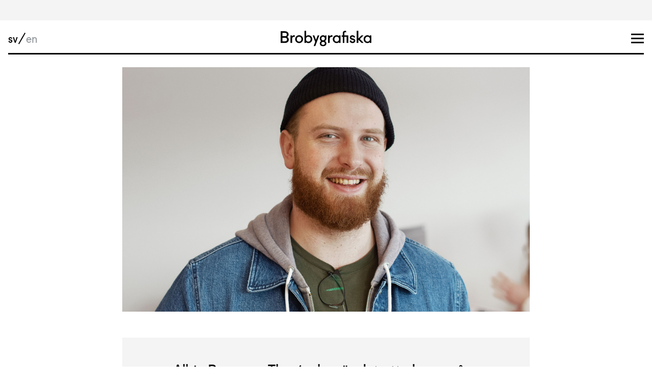

--- FILE ---
content_type: text/html; charset=UTF-8
request_url: https://brobygrafiska.se/albin-brunasso-thoren-hur-ar-det-att-plugga-pa-brobygrafiska/
body_size: 9852
content:
<!doctype html>
<html lang="sv">
<head>
    <meta charset="UTF-8">
    
    <meta name="description" content="">
    <meta name="viewport" content="width=device-width, initial-scale=1.0, user-scalable=yes">
    <meta property="og:locale" content="sv_SE">
    <meta property="og:type" content="website">
    <meta property="og:title" content="Albin Brunasso Thorén, hur är det att plugga på Brobygrafiska?">
                <meta property="og:description" content="">
            <meta property="og:url" content="https://brobygrafiska.se/albin-brunasso-thoren-hur-ar-det-att-plugga-pa-brobygrafiska/">
    <meta property="og:site_name" content="Brobygrafiska">
    <meta property="og:image" content="https://brobygrafiska.se/wp-content/uploads/2019/02/DSC_0677.jpg">
<!-- Meta Pixel Code -->
<script>
!function(f,b,e,v,n,t,s)
{if(f.fbq)return;n=f.fbq=function(){n.callMethod?
n.callMethod.apply(n,arguments):n.queue.push(arguments)};
if(!f._fbq)f._fbq=n;n.push=n;n.loaded=!0;n.version='2.0';
n.queue=[];t=b.createElement(e);t.async=!0;
t.src=v;s=b.getElementsByTagName(e)[0];
s.parentNode.insertBefore(t,s)}(window, document,'script',
'https://connect.facebook.net/en_US/fbevents.js');
fbq('init', '1488524611816920');
fbq('track', 'PageView');
</script>
<noscript><img height="1" width="1" style="display:none"
src="https://www.facebook.com/tr?id=1488524611816920&ev=PageView&noscript=1"
/></noscript>
<!-- End Meta Pixel Code -->

    <link rel="alternate" hreflang="sv" href="https://brobygrafiska.se/albin-brunasso-thoren-hur-ar-det-att-plugga-pa-brobygrafiska/" />
<link rel="alternate" hreflang="x-default" href="https://brobygrafiska.se/albin-brunasso-thoren-hur-ar-det-att-plugga-pa-brobygrafiska/" />

		<!-- All in One SEO 4.8.4.1 - aioseo.com -->
		<title>Albin Brunasso Thorén, hur är det att plugga på Brobygrafiska? - Brobygrafiska</title>
	<meta name="description" content="Utbildning: Förpackningsdesigner År: 1 Bor i: Karlstad Varför valde du att studera på Brobygrafiska? Jag har hört mycket bra om Brobygrafiska så det kändes som ett självklart val när jag ville utveckla mig grafiskt. Hur är det att plugga här? Det är otroligt kul! Lärarna är otroligt kunniga och hjälpsamma, samt att miljön" />
	<meta name="robots" content="max-image-preview:large" />
	<meta name="author" content="Peter Bared"/>
	<meta name="google-site-verification" content="LeoSClsSocQ6tqHGY7j_9Gate5qbxNTr0O7QRmk45Uo" />
	<link rel="canonical" href="https://brobygrafiska.se/albin-brunasso-thoren-hur-ar-det-att-plugga-pa-brobygrafiska/" />
	<meta name="generator" content="All in One SEO (AIOSEO) 4.8.4.1" />
		<meta property="og:locale" content="sv_SE" />
		<meta property="og:site_name" content="Brobygrafiska - Utbildning inom design" />
		<meta property="og:type" content="article" />
		<meta property="og:title" content="Albin Brunasso Thorén, hur är det att plugga på Brobygrafiska? - Brobygrafiska" />
		<meta property="og:description" content="Utbildning: Förpackningsdesigner År: 1 Bor i: Karlstad Varför valde du att studera på Brobygrafiska? Jag har hört mycket bra om Brobygrafiska så det kändes som ett självklart val när jag ville utveckla mig grafiskt. Hur är det att plugga här? Det är otroligt kul! Lärarna är otroligt kunniga och hjälpsamma, samt att miljön" />
		<meta property="og:url" content="https://brobygrafiska.se/albin-brunasso-thoren-hur-ar-det-att-plugga-pa-brobygrafiska/" />
		<meta property="og:image" content="https://brobygrafiska.se/wp-content/uploads/2019/03/cropped-bg-symbol.png" />
		<meta property="og:image:secure_url" content="https://brobygrafiska.se/wp-content/uploads/2019/03/cropped-bg-symbol.png" />
		<meta property="og:image:width" content="512" />
		<meta property="og:image:height" content="512" />
		<meta property="article:published_time" content="2019-03-09T14:46:40+00:00" />
		<meta property="article:modified_time" content="2019-03-20T18:08:31+00:00" />
		<meta property="article:publisher" content="https://www.facebook.com/brobygrafiska" />
		<meta name="twitter:card" content="summary_large_image" />
		<meta name="twitter:title" content="Albin Brunasso Thorén, hur är det att plugga på Brobygrafiska? - Brobygrafiska" />
		<meta name="twitter:description" content="Utbildning: Förpackningsdesigner År: 1 Bor i: Karlstad Varför valde du att studera på Brobygrafiska? Jag har hört mycket bra om Brobygrafiska så det kändes som ett självklart val när jag ville utveckla mig grafiskt. Hur är det att plugga här? Det är otroligt kul! Lärarna är otroligt kunniga och hjälpsamma, samt att miljön" />
		<meta name="twitter:image" content="https://brobygrafiska.se/wp-content/uploads/2019/03/cropped-bg-symbol.png" />
		<script type="application/ld+json" class="aioseo-schema">
			{"@context":"https:\/\/schema.org","@graph":[{"@type":"BlogPosting","@id":"https:\/\/brobygrafiska.se\/albin-brunasso-thoren-hur-ar-det-att-plugga-pa-brobygrafiska\/#blogposting","name":"Albin Brunasso Thor\u00e9n, hur \u00e4r det att plugga p\u00e5 Brobygrafiska? - Brobygrafiska","headline":"Albin Brunasso Thor\u00e9n, hur \u00e4r det att plugga p\u00e5 Brobygrafiska?","author":{"@id":"https:\/\/brobygrafiska.se\/author\/peter\/#author"},"publisher":{"@id":"https:\/\/brobygrafiska.se\/#organization"},"image":{"@type":"ImageObject","url":"https:\/\/brobygrafiska.se\/wp-content\/uploads\/2019\/03\/cropped-bg-symbol.png","@id":"https:\/\/brobygrafiska.se\/#articleImage","width":512,"height":512},"datePublished":"2019-03-09T14:46:40+02:00","dateModified":"2019-03-20T18:08:31+02:00","inLanguage":"sv-SE","mainEntityOfPage":{"@id":"https:\/\/brobygrafiska.se\/albin-brunasso-thoren-hur-ar-det-att-plugga-pa-brobygrafiska\/#webpage"},"isPartOf":{"@id":"https:\/\/brobygrafiska.se\/albin-brunasso-thoren-hur-ar-det-att-plugga-pa-brobygrafiska\/#webpage"},"articleSection":"Studerande"},{"@type":"BreadcrumbList","@id":"https:\/\/brobygrafiska.se\/albin-brunasso-thoren-hur-ar-det-att-plugga-pa-brobygrafiska\/#breadcrumblist","itemListElement":[{"@type":"ListItem","@id":"https:\/\/brobygrafiska.se#listItem","position":1,"name":"Home","item":"https:\/\/brobygrafiska.se","nextItem":{"@type":"ListItem","@id":"https:\/\/brobygrafiska.se\/category\/studerande\/#listItem","name":"Studerande"}},{"@type":"ListItem","@id":"https:\/\/brobygrafiska.se\/category\/studerande\/#listItem","position":2,"name":"Studerande","item":"https:\/\/brobygrafiska.se\/category\/studerande\/","nextItem":{"@type":"ListItem","@id":"https:\/\/brobygrafiska.se\/albin-brunasso-thoren-hur-ar-det-att-plugga-pa-brobygrafiska\/#listItem","name":"Albin Brunasso Thor\u00e9n, hur \u00e4r det att plugga p\u00e5 Brobygrafiska?"},"previousItem":{"@type":"ListItem","@id":"https:\/\/brobygrafiska.se#listItem","name":"Home"}},{"@type":"ListItem","@id":"https:\/\/brobygrafiska.se\/albin-brunasso-thoren-hur-ar-det-att-plugga-pa-brobygrafiska\/#listItem","position":3,"name":"Albin Brunasso Thor\u00e9n, hur \u00e4r det att plugga p\u00e5 Brobygrafiska?","previousItem":{"@type":"ListItem","@id":"https:\/\/brobygrafiska.se\/category\/studerande\/#listItem","name":"Studerande"}}]},{"@type":"Organization","@id":"https:\/\/brobygrafiska.se\/#organization","name":"Brobygrafiska","description":"Utbildning inom design","url":"https:\/\/brobygrafiska.se\/","telephone":"+4656517901","logo":{"@type":"ImageObject","url":"https:\/\/brobygrafiska.se\/wp-content\/uploads\/2019\/03\/cropped-bg-symbol.png","@id":"https:\/\/brobygrafiska.se\/albin-brunasso-thoren-hur-ar-det-att-plugga-pa-brobygrafiska\/#organizationLogo","width":512,"height":512},"image":{"@id":"https:\/\/brobygrafiska.se\/albin-brunasso-thoren-hur-ar-det-att-plugga-pa-brobygrafiska\/#organizationLogo"},"sameAs":["https:\/\/www.facebook.com\/brobygrafiska","https:\/\/www.instagram.com\/brobygrafiska\/","https:\/\/www.tiktok.com\/@brobygrafiska","https:\/\/www.youtube.com\/@brobygrafiska","https:\/\/www.linkedin.com\/school\/broby-grafiska-utbildning"]},{"@type":"Person","@id":"https:\/\/brobygrafiska.se\/author\/peter\/#author","url":"https:\/\/brobygrafiska.se\/author\/peter\/","name":"Peter Bared","image":{"@type":"ImageObject","@id":"https:\/\/brobygrafiska.se\/albin-brunasso-thoren-hur-ar-det-att-plugga-pa-brobygrafiska\/#authorImage","url":"https:\/\/secure.gravatar.com\/avatar\/4c57455fdb3f7712c96bae935a1bc8c9?s=96&d=mm&r=g","width":96,"height":96,"caption":"Peter Bared"}},{"@type":"WebPage","@id":"https:\/\/brobygrafiska.se\/albin-brunasso-thoren-hur-ar-det-att-plugga-pa-brobygrafiska\/#webpage","url":"https:\/\/brobygrafiska.se\/albin-brunasso-thoren-hur-ar-det-att-plugga-pa-brobygrafiska\/","name":"Albin Brunasso Thor\u00e9n, hur \u00e4r det att plugga p\u00e5 Brobygrafiska? - Brobygrafiska","description":"Utbildning: F\u00f6rpackningsdesigner \u00c5r: 1 Bor i: Karlstad Varf\u00f6r valde du att studera p\u00e5 Brobygrafiska? Jag har h\u00f6rt mycket bra om Brobygrafiska s\u00e5 det k\u00e4ndes som ett sj\u00e4lvklart val n\u00e4r jag ville utveckla mig grafiskt. Hur \u00e4r det att plugga h\u00e4r? Det \u00e4r otroligt kul! L\u00e4rarna \u00e4r otroligt kunniga och hj\u00e4lpsamma, samt att milj\u00f6n","inLanguage":"sv-SE","isPartOf":{"@id":"https:\/\/brobygrafiska.se\/#website"},"breadcrumb":{"@id":"https:\/\/brobygrafiska.se\/albin-brunasso-thoren-hur-ar-det-att-plugga-pa-brobygrafiska\/#breadcrumblist"},"author":{"@id":"https:\/\/brobygrafiska.se\/author\/peter\/#author"},"creator":{"@id":"https:\/\/brobygrafiska.se\/author\/peter\/#author"},"datePublished":"2019-03-09T14:46:40+02:00","dateModified":"2019-03-20T18:08:31+02:00"},{"@type":"WebSite","@id":"https:\/\/brobygrafiska.se\/#website","url":"https:\/\/brobygrafiska.se\/","name":"Brobygrafiska","description":"Utbildning inom design","inLanguage":"sv-SE","publisher":{"@id":"https:\/\/brobygrafiska.se\/#organization"}}]}
		</script>
		<!-- All in One SEO -->

<link rel='dns-prefetch' href='//www.googletagmanager.com' />
		<!-- This site uses the Google Analytics by MonsterInsights plugin v9.8.0 - Using Analytics tracking - https://www.monsterinsights.com/ -->
		<!-- Observera: MonsterInsights är för närvarande inte konfigurerat på denna webbplats. Webbplatsägaren måste autentisera med Google Analytics i MonsterInsights inställningspanel. -->
					<!-- No tracking code set -->
				<!-- / Google Analytics by MonsterInsights -->
		<script type="text/javascript">
/* <![CDATA[ */
window._wpemojiSettings = {"baseUrl":"https:\/\/s.w.org\/images\/core\/emoji\/15.0.3\/72x72\/","ext":".png","svgUrl":"https:\/\/s.w.org\/images\/core\/emoji\/15.0.3\/svg\/","svgExt":".svg","source":{"concatemoji":"https:\/\/brobygrafiska.se\/wp-includes\/js\/wp-emoji-release.min.js?ver=6.6.4"}};
/*! This file is auto-generated */
!function(i,n){var o,s,e;function c(e){try{var t={supportTests:e,timestamp:(new Date).valueOf()};sessionStorage.setItem(o,JSON.stringify(t))}catch(e){}}function p(e,t,n){e.clearRect(0,0,e.canvas.width,e.canvas.height),e.fillText(t,0,0);var t=new Uint32Array(e.getImageData(0,0,e.canvas.width,e.canvas.height).data),r=(e.clearRect(0,0,e.canvas.width,e.canvas.height),e.fillText(n,0,0),new Uint32Array(e.getImageData(0,0,e.canvas.width,e.canvas.height).data));return t.every(function(e,t){return e===r[t]})}function u(e,t,n){switch(t){case"flag":return n(e,"\ud83c\udff3\ufe0f\u200d\u26a7\ufe0f","\ud83c\udff3\ufe0f\u200b\u26a7\ufe0f")?!1:!n(e,"\ud83c\uddfa\ud83c\uddf3","\ud83c\uddfa\u200b\ud83c\uddf3")&&!n(e,"\ud83c\udff4\udb40\udc67\udb40\udc62\udb40\udc65\udb40\udc6e\udb40\udc67\udb40\udc7f","\ud83c\udff4\u200b\udb40\udc67\u200b\udb40\udc62\u200b\udb40\udc65\u200b\udb40\udc6e\u200b\udb40\udc67\u200b\udb40\udc7f");case"emoji":return!n(e,"\ud83d\udc26\u200d\u2b1b","\ud83d\udc26\u200b\u2b1b")}return!1}function f(e,t,n){var r="undefined"!=typeof WorkerGlobalScope&&self instanceof WorkerGlobalScope?new OffscreenCanvas(300,150):i.createElement("canvas"),a=r.getContext("2d",{willReadFrequently:!0}),o=(a.textBaseline="top",a.font="600 32px Arial",{});return e.forEach(function(e){o[e]=t(a,e,n)}),o}function t(e){var t=i.createElement("script");t.src=e,t.defer=!0,i.head.appendChild(t)}"undefined"!=typeof Promise&&(o="wpEmojiSettingsSupports",s=["flag","emoji"],n.supports={everything:!0,everythingExceptFlag:!0},e=new Promise(function(e){i.addEventListener("DOMContentLoaded",e,{once:!0})}),new Promise(function(t){var n=function(){try{var e=JSON.parse(sessionStorage.getItem(o));if("object"==typeof e&&"number"==typeof e.timestamp&&(new Date).valueOf()<e.timestamp+604800&&"object"==typeof e.supportTests)return e.supportTests}catch(e){}return null}();if(!n){if("undefined"!=typeof Worker&&"undefined"!=typeof OffscreenCanvas&&"undefined"!=typeof URL&&URL.createObjectURL&&"undefined"!=typeof Blob)try{var e="postMessage("+f.toString()+"("+[JSON.stringify(s),u.toString(),p.toString()].join(",")+"));",r=new Blob([e],{type:"text/javascript"}),a=new Worker(URL.createObjectURL(r),{name:"wpTestEmojiSupports"});return void(a.onmessage=function(e){c(n=e.data),a.terminate(),t(n)})}catch(e){}c(n=f(s,u,p))}t(n)}).then(function(e){for(var t in e)n.supports[t]=e[t],n.supports.everything=n.supports.everything&&n.supports[t],"flag"!==t&&(n.supports.everythingExceptFlag=n.supports.everythingExceptFlag&&n.supports[t]);n.supports.everythingExceptFlag=n.supports.everythingExceptFlag&&!n.supports.flag,n.DOMReady=!1,n.readyCallback=function(){n.DOMReady=!0}}).then(function(){return e}).then(function(){var e;n.supports.everything||(n.readyCallback(),(e=n.source||{}).concatemoji?t(e.concatemoji):e.wpemoji&&e.twemoji&&(t(e.twemoji),t(e.wpemoji)))}))}((window,document),window._wpemojiSettings);
/* ]]> */
</script>
<link rel='stylesheet' id='formidable-css' href='https://brobygrafiska.se/wp-content/plugins/formidable/css/formidableforms.css?ver=6271139' type='text/css' media='all' />
<style id='wp-emoji-styles-inline-css' type='text/css'>

	img.wp-smiley, img.emoji {
		display: inline !important;
		border: none !important;
		box-shadow: none !important;
		height: 1em !important;
		width: 1em !important;
		margin: 0 0.07em !important;
		vertical-align: -0.1em !important;
		background: none !important;
		padding: 0 !important;
	}
</style>
<link rel='stylesheet' id='wp-block-library-css' href='https://brobygrafiska.se/wp-includes/css/dist/block-library/style.min.css?ver=6.6.4' type='text/css' media='all' />
<style id='classic-theme-styles-inline-css' type='text/css'>
/*! This file is auto-generated */
.wp-block-button__link{color:#fff;background-color:#32373c;border-radius:9999px;box-shadow:none;text-decoration:none;padding:calc(.667em + 2px) calc(1.333em + 2px);font-size:1.125em}.wp-block-file__button{background:#32373c;color:#fff;text-decoration:none}
</style>
<style id='global-styles-inline-css' type='text/css'>
:root{--wp--preset--aspect-ratio--square: 1;--wp--preset--aspect-ratio--4-3: 4/3;--wp--preset--aspect-ratio--3-4: 3/4;--wp--preset--aspect-ratio--3-2: 3/2;--wp--preset--aspect-ratio--2-3: 2/3;--wp--preset--aspect-ratio--16-9: 16/9;--wp--preset--aspect-ratio--9-16: 9/16;--wp--preset--color--black: #000000;--wp--preset--color--cyan-bluish-gray: #abb8c3;--wp--preset--color--white: #ffffff;--wp--preset--color--pale-pink: #f78da7;--wp--preset--color--vivid-red: #cf2e2e;--wp--preset--color--luminous-vivid-orange: #ff6900;--wp--preset--color--luminous-vivid-amber: #fcb900;--wp--preset--color--light-green-cyan: #7bdcb5;--wp--preset--color--vivid-green-cyan: #00d084;--wp--preset--color--pale-cyan-blue: #8ed1fc;--wp--preset--color--vivid-cyan-blue: #0693e3;--wp--preset--color--vivid-purple: #9b51e0;--wp--preset--gradient--vivid-cyan-blue-to-vivid-purple: linear-gradient(135deg,rgba(6,147,227,1) 0%,rgb(155,81,224) 100%);--wp--preset--gradient--light-green-cyan-to-vivid-green-cyan: linear-gradient(135deg,rgb(122,220,180) 0%,rgb(0,208,130) 100%);--wp--preset--gradient--luminous-vivid-amber-to-luminous-vivid-orange: linear-gradient(135deg,rgba(252,185,0,1) 0%,rgba(255,105,0,1) 100%);--wp--preset--gradient--luminous-vivid-orange-to-vivid-red: linear-gradient(135deg,rgba(255,105,0,1) 0%,rgb(207,46,46) 100%);--wp--preset--gradient--very-light-gray-to-cyan-bluish-gray: linear-gradient(135deg,rgb(238,238,238) 0%,rgb(169,184,195) 100%);--wp--preset--gradient--cool-to-warm-spectrum: linear-gradient(135deg,rgb(74,234,220) 0%,rgb(151,120,209) 20%,rgb(207,42,186) 40%,rgb(238,44,130) 60%,rgb(251,105,98) 80%,rgb(254,248,76) 100%);--wp--preset--gradient--blush-light-purple: linear-gradient(135deg,rgb(255,206,236) 0%,rgb(152,150,240) 100%);--wp--preset--gradient--blush-bordeaux: linear-gradient(135deg,rgb(254,205,165) 0%,rgb(254,45,45) 50%,rgb(107,0,62) 100%);--wp--preset--gradient--luminous-dusk: linear-gradient(135deg,rgb(255,203,112) 0%,rgb(199,81,192) 50%,rgb(65,88,208) 100%);--wp--preset--gradient--pale-ocean: linear-gradient(135deg,rgb(255,245,203) 0%,rgb(182,227,212) 50%,rgb(51,167,181) 100%);--wp--preset--gradient--electric-grass: linear-gradient(135deg,rgb(202,248,128) 0%,rgb(113,206,126) 100%);--wp--preset--gradient--midnight: linear-gradient(135deg,rgb(2,3,129) 0%,rgb(40,116,252) 100%);--wp--preset--font-size--small: 13px;--wp--preset--font-size--medium: 20px;--wp--preset--font-size--large: 36px;--wp--preset--font-size--x-large: 42px;--wp--preset--spacing--20: 0.44rem;--wp--preset--spacing--30: 0.67rem;--wp--preset--spacing--40: 1rem;--wp--preset--spacing--50: 1.5rem;--wp--preset--spacing--60: 2.25rem;--wp--preset--spacing--70: 3.38rem;--wp--preset--spacing--80: 5.06rem;--wp--preset--shadow--natural: 6px 6px 9px rgba(0, 0, 0, 0.2);--wp--preset--shadow--deep: 12px 12px 50px rgba(0, 0, 0, 0.4);--wp--preset--shadow--sharp: 6px 6px 0px rgba(0, 0, 0, 0.2);--wp--preset--shadow--outlined: 6px 6px 0px -3px rgba(255, 255, 255, 1), 6px 6px rgba(0, 0, 0, 1);--wp--preset--shadow--crisp: 6px 6px 0px rgba(0, 0, 0, 1);}:where(.is-layout-flex){gap: 0.5em;}:where(.is-layout-grid){gap: 0.5em;}body .is-layout-flex{display: flex;}.is-layout-flex{flex-wrap: wrap;align-items: center;}.is-layout-flex > :is(*, div){margin: 0;}body .is-layout-grid{display: grid;}.is-layout-grid > :is(*, div){margin: 0;}:where(.wp-block-columns.is-layout-flex){gap: 2em;}:where(.wp-block-columns.is-layout-grid){gap: 2em;}:where(.wp-block-post-template.is-layout-flex){gap: 1.25em;}:where(.wp-block-post-template.is-layout-grid){gap: 1.25em;}.has-black-color{color: var(--wp--preset--color--black) !important;}.has-cyan-bluish-gray-color{color: var(--wp--preset--color--cyan-bluish-gray) !important;}.has-white-color{color: var(--wp--preset--color--white) !important;}.has-pale-pink-color{color: var(--wp--preset--color--pale-pink) !important;}.has-vivid-red-color{color: var(--wp--preset--color--vivid-red) !important;}.has-luminous-vivid-orange-color{color: var(--wp--preset--color--luminous-vivid-orange) !important;}.has-luminous-vivid-amber-color{color: var(--wp--preset--color--luminous-vivid-amber) !important;}.has-light-green-cyan-color{color: var(--wp--preset--color--light-green-cyan) !important;}.has-vivid-green-cyan-color{color: var(--wp--preset--color--vivid-green-cyan) !important;}.has-pale-cyan-blue-color{color: var(--wp--preset--color--pale-cyan-blue) !important;}.has-vivid-cyan-blue-color{color: var(--wp--preset--color--vivid-cyan-blue) !important;}.has-vivid-purple-color{color: var(--wp--preset--color--vivid-purple) !important;}.has-black-background-color{background-color: var(--wp--preset--color--black) !important;}.has-cyan-bluish-gray-background-color{background-color: var(--wp--preset--color--cyan-bluish-gray) !important;}.has-white-background-color{background-color: var(--wp--preset--color--white) !important;}.has-pale-pink-background-color{background-color: var(--wp--preset--color--pale-pink) !important;}.has-vivid-red-background-color{background-color: var(--wp--preset--color--vivid-red) !important;}.has-luminous-vivid-orange-background-color{background-color: var(--wp--preset--color--luminous-vivid-orange) !important;}.has-luminous-vivid-amber-background-color{background-color: var(--wp--preset--color--luminous-vivid-amber) !important;}.has-light-green-cyan-background-color{background-color: var(--wp--preset--color--light-green-cyan) !important;}.has-vivid-green-cyan-background-color{background-color: var(--wp--preset--color--vivid-green-cyan) !important;}.has-pale-cyan-blue-background-color{background-color: var(--wp--preset--color--pale-cyan-blue) !important;}.has-vivid-cyan-blue-background-color{background-color: var(--wp--preset--color--vivid-cyan-blue) !important;}.has-vivid-purple-background-color{background-color: var(--wp--preset--color--vivid-purple) !important;}.has-black-border-color{border-color: var(--wp--preset--color--black) !important;}.has-cyan-bluish-gray-border-color{border-color: var(--wp--preset--color--cyan-bluish-gray) !important;}.has-white-border-color{border-color: var(--wp--preset--color--white) !important;}.has-pale-pink-border-color{border-color: var(--wp--preset--color--pale-pink) !important;}.has-vivid-red-border-color{border-color: var(--wp--preset--color--vivid-red) !important;}.has-luminous-vivid-orange-border-color{border-color: var(--wp--preset--color--luminous-vivid-orange) !important;}.has-luminous-vivid-amber-border-color{border-color: var(--wp--preset--color--luminous-vivid-amber) !important;}.has-light-green-cyan-border-color{border-color: var(--wp--preset--color--light-green-cyan) !important;}.has-vivid-green-cyan-border-color{border-color: var(--wp--preset--color--vivid-green-cyan) !important;}.has-pale-cyan-blue-border-color{border-color: var(--wp--preset--color--pale-cyan-blue) !important;}.has-vivid-cyan-blue-border-color{border-color: var(--wp--preset--color--vivid-cyan-blue) !important;}.has-vivid-purple-border-color{border-color: var(--wp--preset--color--vivid-purple) !important;}.has-vivid-cyan-blue-to-vivid-purple-gradient-background{background: var(--wp--preset--gradient--vivid-cyan-blue-to-vivid-purple) !important;}.has-light-green-cyan-to-vivid-green-cyan-gradient-background{background: var(--wp--preset--gradient--light-green-cyan-to-vivid-green-cyan) !important;}.has-luminous-vivid-amber-to-luminous-vivid-orange-gradient-background{background: var(--wp--preset--gradient--luminous-vivid-amber-to-luminous-vivid-orange) !important;}.has-luminous-vivid-orange-to-vivid-red-gradient-background{background: var(--wp--preset--gradient--luminous-vivid-orange-to-vivid-red) !important;}.has-very-light-gray-to-cyan-bluish-gray-gradient-background{background: var(--wp--preset--gradient--very-light-gray-to-cyan-bluish-gray) !important;}.has-cool-to-warm-spectrum-gradient-background{background: var(--wp--preset--gradient--cool-to-warm-spectrum) !important;}.has-blush-light-purple-gradient-background{background: var(--wp--preset--gradient--blush-light-purple) !important;}.has-blush-bordeaux-gradient-background{background: var(--wp--preset--gradient--blush-bordeaux) !important;}.has-luminous-dusk-gradient-background{background: var(--wp--preset--gradient--luminous-dusk) !important;}.has-pale-ocean-gradient-background{background: var(--wp--preset--gradient--pale-ocean) !important;}.has-electric-grass-gradient-background{background: var(--wp--preset--gradient--electric-grass) !important;}.has-midnight-gradient-background{background: var(--wp--preset--gradient--midnight) !important;}.has-small-font-size{font-size: var(--wp--preset--font-size--small) !important;}.has-medium-font-size{font-size: var(--wp--preset--font-size--medium) !important;}.has-large-font-size{font-size: var(--wp--preset--font-size--large) !important;}.has-x-large-font-size{font-size: var(--wp--preset--font-size--x-large) !important;}
:where(.wp-block-post-template.is-layout-flex){gap: 1.25em;}:where(.wp-block-post-template.is-layout-grid){gap: 1.25em;}
:where(.wp-block-columns.is-layout-flex){gap: 2em;}:where(.wp-block-columns.is-layout-grid){gap: 2em;}
:root :where(.wp-block-pullquote){font-size: 1.5em;line-height: 1.6;}
</style>
<style id='simple-youtube-responsive-inline-inline-css' type='text/css'>
/*
 * Simple YouTube Responsive
 * Version 2.5
 *
 */
.erd-youtube-responsive > div{position:relative;width:100%;height:0;display:block;clear:both;padding:0;overflow:hidden !important;}
.erd-youtube-responsive > div > *,
.erd-ytplay img{position:absolute;top:0;left:0;width:100% !important;height:100% !important;padding:0 !important;cursor:pointer;}
.erd-ytplay img{object-fit:cover;object-position:center center;max-width:unset !important;}
.erd-ytplay{-webkit-user-select:none;user-select:none;cursor:pointer;}
.erd-youtube-responsive .erd-ytplay:after{content:'';position:absolute;top:50%;left:50%;width:10%;height:0;padding-bottom:10%;max-width:150px;transform:translate(-50%,-50%);background:url([data-uri]) no-repeat center center scroll transparent;background-size:contain;-webkit-filter:grayscale(100%);filter:grayscale(100%);}
.erd-youtube-responsive .erd-ytplay:hover:after{-webkit-filter:grayscale(0%);filter:grayscale(0%);}

</style>
<link rel='stylesheet' id='broby-style-css' href='https://brobygrafiska.se/wp-content/themes/brobygrafiska/style.css?ver=6.6.4' type='text/css' media='all' />
<script type="text/javascript" src="https://brobygrafiska.se/wp-includes/js/jquery/jquery.min.js?ver=3.7.1" id="jquery-core-js"></script>
<script type="text/javascript" src="https://brobygrafiska.se/wp-includes/js/jquery/jquery-migrate.min.js?ver=3.4.1" id="jquery-migrate-js"></script>
<script type="text/javascript" id="loadmore-js-extra">
/* <![CDATA[ */
var loadmore_params = {"ajaxurl":"https:\/\/brobygrafiska.se\/wp-admin\/admin-ajax.php"};
/* ]]> */
</script>
<script type="text/javascript" src="https://brobygrafiska.se/wp-content/themes/brobygrafiska/src/js/lib/loadmore.js?ver=6.6.4" id="loadmore-js"></script>

<!-- Kodblock för ”Google-tagg (gtag.js)” tillagt av Site Kit -->
<!-- Kodblock för ”Google Analytics” tillagt av Site Kit -->
<script type="text/javascript" src="https://www.googletagmanager.com/gtag/js?id=GT-57Z66WB" id="google_gtagjs-js" async></script>
<script type="text/javascript" id="google_gtagjs-js-after">
/* <![CDATA[ */
window.dataLayer = window.dataLayer || [];function gtag(){dataLayer.push(arguments);}
gtag("set","linker",{"domains":["brobygrafiska.se"]});
gtag("js", new Date());
gtag("set", "developer_id.dZTNiMT", true);
gtag("config", "GT-57Z66WB");
/* ]]> */
</script>
<link rel="https://api.w.org/" href="https://brobygrafiska.se/wp-json/" /><link rel="alternate" title="JSON" type="application/json" href="https://brobygrafiska.se/wp-json/wp/v2/posts/269" /><link rel="EditURI" type="application/rsd+xml" title="RSD" href="https://brobygrafiska.se/xmlrpc.php?rsd" />
<meta name="generator" content="WordPress 6.6.4" />
<link rel='shortlink' href='https://brobygrafiska.se/?p=269' />
<link rel="alternate" title="oEmbed (JSON)" type="application/json+oembed" href="https://brobygrafiska.se/wp-json/oembed/1.0/embed?url=https%3A%2F%2Fbrobygrafiska.se%2Falbin-brunasso-thoren-hur-ar-det-att-plugga-pa-brobygrafiska%2F" />
<link rel="alternate" title="oEmbed (XML)" type="text/xml+oembed" href="https://brobygrafiska.se/wp-json/oembed/1.0/embed?url=https%3A%2F%2Fbrobygrafiska.se%2Falbin-brunasso-thoren-hur-ar-det-att-plugga-pa-brobygrafiska%2F&#038;format=xml" />
<meta name="generator" content="WPML ver:4.7.6 stt:1,51;" />
<meta name="generator" content="Site Kit by Google 1.168.0" /><script>document.documentElement.className += " js";</script>
<link rel="icon" href="https://brobygrafiska.se/wp-content/uploads/2019/03/cropped-bg-symbol-4-32x32.png" sizes="32x32" />
<link rel="icon" href="https://brobygrafiska.se/wp-content/uploads/2019/03/cropped-bg-symbol-4-192x192.png" sizes="192x192" />
<link rel="apple-touch-icon" href="https://brobygrafiska.se/wp-content/uploads/2019/03/cropped-bg-symbol-4-180x180.png" />
<meta name="msapplication-TileImage" content="https://brobygrafiska.se/wp-content/uploads/2019/03/cropped-bg-symbol-4-270x270.png" />
		<style type="text/css" id="wp-custom-css">
			.highlight-workshop{
	background-color:#e4c6b8;
}
ul.lista{
	margin: 1rem;
    list-style: disc;
}
.frm_image_option_container img{
	width: 100%;
    object-fit: contain !important;
    object-position: center center !important;
    height: auto !important;
    padding: 0 0.5rem !important;
}		</style>
		</head>

<body class="post-template-default single single-post postid-269 single-format-standard">
<div class="topbanner"></div>
    <header>
        <div class="container top-bar">

            <div id="lang-switcher">
                <a href="https://brobygrafiska.se/albin-brunasso-thoren-hur-ar-det-att-plugga-pa-brobygrafiska/" class="current">sv</a><span></span><a href="https://brobygrafiska.se/en/" class="">en</a><span></span>            </div>

            <div id="logo">
                <a href="https://brobygrafiska.se">
                    <img src="https://brobygrafiska.se/wp-content/themes/brobygrafiska/img/BG_logo.svg" alt="broby_logo"/>
                </a>
            </div>
            <div id="main_menu">
                <div class="menu-icon burger toggle-menu">
                    <span></span>
                </div>
                <nav class="menu-main-menu-container hide-menu">
                    <div class="container">
                        <ul id="menu-huvudmeny" class="header-menu"><li id="menu-item-114" class="menu-item menu-item-type-post_type menu-item-object-page menu-item-home menu-item-114"><a href="https://brobygrafiska.se/">Hem</a></li>
<li id="menu-item-3499" class="menu-item menu-item-type-post_type menu-item-object-page menu-item-has-children menu-item-3499"><a href="https://brobygrafiska.se/om-brobygrafiska/">Om Brobygrafiska</a>
<ul class="sub-menu">
	<li id="menu-item-2203" class="menu-item menu-item-type-custom menu-item-object-custom menu-item-2203"><a href="https://brobygrafiska.se/Utbildningar/grafisk-formgivare-tekniker/">Grundutbildning</a></li>
	<li id="menu-item-2206" class="menu-item menu-item-type-custom menu-item-object-custom menu-item-2206"><a href="https://brobygrafiska.se/vidareutbildningar/front-end/">Vidareutbildning</a></li>
</ul>
</li>
<li id="menu-item-565" class="menu-item menu-item-type-post_type menu-item-object-page menu-item-has-children menu-item-565"><a href="https://brobygrafiska.se/studera-pa-brobygrafiska/">Studera på Brobygrafiska</a>
<ul class="sub-menu">
	<li id="menu-item-851" class="menu-item menu-item-type-post_type menu-item-object-page menu-item-851"><a href="https://brobygrafiska.se/karriar-vad-hander-efter-brobygrafiska/">Karriär – vad händer efter Brobygrafiska?</a></li>
</ul>
</li>
<li id="menu-item-806" class="menu-item menu-item-type-post_type menu-item-object-page menu-item-806"><a href="https://brobygrafiska.se/vanliga-fragor/">Vanliga frågor</a></li>
<li id="menu-item-2720" class="menu-item menu-item-type-custom menu-item-object-custom menu-item-2720"><a href="https://brobygrafiska.se/samarbeta/">Samarbeta med Brobygrafiska</a></li>
<li id="menu-item-4669" class="menu-item menu-item-type-custom menu-item-object-custom menu-item-4669"><a href="https://brobygrafiska.se/testbed/">För företag</a></li>
<li id="menu-item-566" class="menu-item menu-item-type-post_type menu-item-object-page menu-item-566"><a href="https://brobygrafiska.se/studentcase/">Studentcase</a></li>
<li id="menu-item-143" class="menu-item menu-item-type-post_type menu-item-object-page menu-item-143"><a href="https://brobygrafiska.se/kontakta-oss/">Kontakta oss</a></li>
</ul><form action="/" method="get">
    <input type="text" class="search-input" name="s" id="search" placeholder="Sök" value="" />
</form>                    </div>
                </nav>
            </div>
        </div>
    </header><section class="content-header narrow"><div class="container"><figure class="header-image"><img src="https://brobygrafiska.se/wp-content/uploads/2019/02/DSC_0677.jpg" alt=""></figure></div></section><section class="case-content light-grey narrow"><div class="container small"><h1>Albin Brunasso Thorén, hur är det att plugga på Brobygrafiska?</h1><p>Utbildning: Förpackningsdesigner</p>
<p>År: 1</p>
<p>Bor i: Karlstad</p>
<p>&nbsp;</p>
<p>Varför valde du att studera på Brobygrafiska?</p>
<p>Jag har hört mycket bra om Brobygrafiska så det kändes som ett självklart val när jag ville utveckla mig grafiskt.</p>
<p>&nbsp;</p>
<p>Hur är det att plugga här?</p>
<p>Det är otroligt kul! Lärarna är otroligt kunniga och hjälpsamma, samt att miljön och attityden på skolan är underbar, alla är alltid glada och trevliga!</p>
<p>&nbsp;</p>
<p>Vad är ditt bästa tips för framtida studerande?</p>
<p>Kom hit! Ni kommer verkligen inte ångra er! Men det tar tid, man behöver lägga mycket tid i skolan. Men om du verkligen brinner för det så gör det inget men lite sena kvällar.</p>
</div></section><br />
<b>Warning</b>:  Trying to access array offset on value of type bool in <b>/home/brobygra/public_html/wp-content/plugins/advanced-custom-fields-pro/includes/api/api-template.php</b> on line <b>499</b><br />
<footer class="page-footer narrow">
    <div class="container">
        <div class="social-media-icons">
            <a href="https://www.facebook.com/brobygrafiska" target="_blank"><i class="icon-facebook-official"></i></a><a href="https://www.pinterest.com/brobygrafiska" target="_blank"><i class="icon-pinterest-circled"></i></a><a href="https://www.instagram.com/brobygrafiska" target="_blank"><i class="icon-instagram"></i></a><a href="https://www.youtube.com/channel/UCwyKki-U5pEtjMrjwmzuQVQ" target="_blank"><i class="icon-youtube-play"></i></a><a href="https://www.linkedin.com/company/broby-grafiska-utbildning" target="_blank"s><i class="icon-linkedin-squared"></i></a>        </div>
        <div class="footer-info">
            <p>Brobygrafiska Utbildning<br />
Svetsarevägen 3<br />
686 33 Sunne</p>        </div>
        <div class="footer-info">
            <a href="tel:+4656517901">0565-179 01</a>            <br/>
            <a href="mailto:brobygrafiska@sunne.se">brobygrafiska@sunne.se</a>        </div>

        <div class="logo-container">
            <a href="https://www.myh.se/"><figure><img src="https://brobygrafiska.se/wp-content/uploads/2019/03/YH_For_SvartVita_Material-3.png" class="footer-logo" alt="logotyp"></figure></a><a href="https://sunne.se/"><figure><img src="https://brobygrafiska.se/wp-content/uploads/2019/02/sunne-1.png" class="footer-logo" alt="logotyp"></figure></a><a href="https://www.myh.se/"><figure><img src="https://brobygrafiska.se/wp-content/uploads/2019/02/logo-1.png" class="footer-logo" alt="logotyp"></figure></a>        </div>
    </div>
</footer>
<script>/**
 * Simple YouTube Responsive
 * Lazy Load, Since version 2.0.0
 *
 **/
function ERDYTready(e){if("loading"!==document.readyState){e();return}document.addEventListener("DOMContentLoaded",e)}ERDYTready(function(){for(var e=document.querySelectorAll(".erd-ytplay"),t=0;t<e.length;t++)e[t].addEventListener("click",function(){var e=this.dataset.allowfullscreen;if(e&&"true"==e)var r=!0;else var r=!1;var a=document.createElement("iframe");a.setAttribute("id","erdyti-"+[t]+"-"+this.dataset.vid),a.setAttribute("frameborder","0"),r&&a.setAttribute("allowfullscreen",""),a.setAttribute("allow","accelerometer; autoplay; encrypted-media; gyroscope; picture-in-picture"),a.setAttribute("src",this.dataset.src);if(this.dataset.title){a.setAttribute("title",this.dataset.title)};var i=this.parentNode;i.innerHTML="",i.appendChild(a)})});</script><script type="text/javascript" src="https://brobygrafiska.se/wp-content/themes/brobygrafiska/js/main.js?ver=6.6.4" id="main-js"></script>
</body>
</html>

--- FILE ---
content_type: text/css
request_url: https://brobygrafiska.se/wp-content/themes/brobygrafiska/style.css?ver=6.6.4
body_size: 4103
content:
@charset "UTF-8";
/*!
	Theme Name: Brobygrafiska 2020
    Theme URI: https://brobygrafiska.se
    Author: Sticky Beat
	Description: Brobygrafiska Theme
*/
@font-face {
  font-family: "Fugue";
  src: url("fonts/fugue_regular.woff") format("woff"), url("fonts/fugue_regular.ttf") format("truetype"), url("fonts/fugue_regular.svg#Fugue-Regular") format("svg");
  font-weight: normal;
  font-style: normal;
}
@font-face {
  font-family: "icons";
  src: url("/wp-content/themes/brobygrafiska/src/fonts/icons.eot?16973360");
  src: url("/wp-content/themes/brobygrafiska/src/fonts/icons.eot?16973360#iefix") format("embedded-opentype"), url("/wp-content/themes/brobygrafiska/src/fonts/icons.woff2?16973360") format("woff2"), url("/wp-content/themes/brobygrafiska/src/fonts/icons.woff?16973360") format("woff"), url("/wp-content/themes/brobygrafiska/src/fonts/icons.ttf?16973360") format("truetype"), url("/wp-content/themes/brobygrafiska/src/fonts/icons.svg?16973360#icons") format("svg");
  font-weight: normal;
  font-style: normal;
}
/* Chrome hack: SVG is rendered more smooth in Windozze. 100% magic, uncomment if you need it. */
/* Note, that will break hinting! In other OS-es font will be not as sharp as it could be */
/*
  @media screen and (-webkit-min-device-pixel-ratio:0) {
    @font-face {
      font-family: 'icons';
      src: url('../font/icons.svg?16973360#icons') format('svg');
    }
  }
  */
/* '' */
/* '' */
/* '' */
/* '' */
/* '' */
/* '' */
/* '' */

/* brobygrafiska.se */
body {
  margin: 0;
  font-family: "Fugue", "Open Sans", sans-serif;
  font-weight: normal;
  font-size: 16px;
  line-height: 1.4;
  padding-top: 100px;
}
@media only screen and (max-width: 919px) {
  body {
    padding-top: 70px;
  }
}

h1 {
  margin: 0;
  font-weight: normal;
  margin: 0.75rem 0;
  -webkit-hyphens: auto;
  hyphens: auto;
  font-size: 28px;
}

ul {
  margin: 0;
  line-height: 1.4;
  list-style: none;
  -webkit-padding-start: 0;
}

* {
  box-sizing: border-box;
}

img {
  max-width: 100%;
  height: auto;
  width: auto;
}

figure {
  margin: 0;
  overflow: hidden;
}
figure img {
  display: block;
}

.container {
  margin: 0 auto;
  width: calc(100% - 2rem);
  max-width: 1280px;
  overflow: visible;
}

.container.small {
  max-width: 600px;
}

section {
  padding: 1rem 0;
  width: 100%;
  opacity: 0;
  transition: opacity 0.5s ease-in;
}

section.light-grey {
  background-color: #f4f4f4;
}

section.grey {
  background-color: #c7c9c7;
}

ul.columns li {
  display: flex;
  justify-content: space-between;
}

ol {
  padding-inline-start: 15px;
}

p {
  margin-top: 0.2rem;
}

a {
  cursor: pointer;
  color: inherit;
  -webkit-hyphens: auto;
  hyphens: auto;
}

.button {
  text-decoration: none;
  padding: 0.7rem 1.2rem 0.5rem;
  opacity: 1;
  transition: all 0.6s ease-in;
}

.button.black {
  background-color: #000;
  color: #fff;
}

.button.green {
  background-color: #e4c6b8;
  color: #000;
}

.button.wide-button {
  width: 100%;
  display: block;
  text-align: center;
  margin: 1rem 0;
  font-size: 22px;
  white-space: nowrap;
}

.button.inline-button {
  display: inline-block;
}

.button.disabled {
  opacity: 0.2;
  cursor: initial;
}

.social-media-icons {
  margin: 1.5rem 0;
}
.social-media-icons a {
  font-size: 24px;
  color: #000;
}

.hide {
  display: none;
}

.wp-block-columns.has-2-columns .wp-block-column {
  flex-basis: 50%;
}

[class^=icon-]:before {
  font-family: "icons";
  font-style: normal;
  font-weight: normal;
  speak: none;
  display: inline-block;
  text-decoration: inherit;
  width: 1em;
  margin-right: 0.2em;
  text-align: center;
  font-variant: normal;
  text-transform: none;
  line-height: 1em;
  margin-left: 0.2em;
  -webkit-font-smoothing: antialiased;
  -moz-osx-font-smoothing: grayscale;
}

[class*=icon-]:before {
  font-family: "icons";
  font-style: normal;
  font-weight: normal;
  speak: none;
  display: inline-block;
  text-decoration: inherit;
  width: 1em;
  margin-right: 0.2em;
  text-align: center;
  font-variant: normal;
  text-transform: none;
  line-height: 1em;
  margin-left: 0.2em;
  -webkit-font-smoothing: antialiased;
  -moz-osx-font-smoothing: grayscale;
}

.icon-ok:before {
  content: "\e800";
}

.icon-down-open:before {
  content: "\f004";
}

.icon-pinterest-circled:before {
  content: "\f0d2";
}

.icon-youtube-play:before {
  content: "\f16a";
}

.icon-instagram:before {
  content: "\f16d";
}

.icon-facebook-official:before {
  content: "\f230";
}

.icon-linkedin-squared:before {
  content: "\f30c";
}

h2 {
  font-weight: normal;
  margin: 0.75rem 0;
  -webkit-hyphens: auto;
  hyphens: auto;
  font-size: 28px;
}

h3 {
  font-weight: normal;
  margin: 0.75rem 0;
  -webkit-hyphens: auto;
  hyphens: auto;
  font-size: 22px;
}

h4 {
  font-weight: normal;
  margin: 0.75rem 0;
  -webkit-hyphens: auto;
  hyphens: auto;
  font-size: 12px;
  margin-bottom: 0.2rem;
}

h1.background {
  line-height: 1.2;
  display: inline-grid;
  display: -ms-inline-grid;
}

h2.background {
  line-height: 1.2;
  display: inline-grid;
  display: -ms-inline-grid;
}

h3.background {
  line-height: 1.2;
  display: inline-grid;
  display: -ms-inline-grid;
}

h4.background {
  line-height: 1.2;
  display: inline-grid;
  display: -ms-inline-grid;
}

h1.white span {
  background-color: #fff;
  line-height: 1.15;
  margin-bottom: 0.175rem;
  padding: 1px 5px 0;
}

h2.white span {
  background-color: #fff;
  line-height: 1.15;
  margin-bottom: 0.175rem;
  padding: 1px 5px 0;
}

h3.white span {
  background-color: #fff;
  line-height: 1.15;
  margin-bottom: 0.175rem;
  padding: 1px 5px 0;
}

h4.white span {
  background-color: #fff;
  line-height: 1.15;
  margin-bottom: 0.175rem;
  padding: 1px 5px 0;
}

.meta {
  font-size: 14px;
}

h3.small {
  font-size: 18px;
}

.required {
  color: red;
}

.required.asterisk {
  font-family: arial;
  padding-left: 0.2rem;
}

blockquote {
  font-size: 24px;
  position: relative;
}
blockquote:before {
  content: '"';
  font-size: 60px;
  line-height: 1.1;
  position: absolute;
  top: 0;
  left: -30px;
}

img.alignleft {
  float: left;
  display: block;
  margin: 0.5rem 1rem 1rem 0;
}

img.alignright {
  float: right;
  display: block;
  margin: 0.5rem 0 1rem 1rem;
}

img.aligncenter {
  margin: 0.5rem auto 1rem;
  display: block;
}

figure.featured-image {
  padding-bottom: 60%;
  position: relative;
  margin-bottom: 1.2rem;
  background-color: #f4f4f4;
}
figure.featured-image img {
  position: absolute;
  top: 0;
  left: 0;
  right: 0;
  bottom: 0;
  margin: auto;
}

figure.thumbnail-image {
  padding-bottom: 80%;
  position: relative;
  background-color: #f4f4f4;
}
figure.thumbnail-image img {
  position: absolute;
  top: 0;
  left: 0;
  right: 0;
  bottom: 0;
  margin: auto;
}

figure.header-image {
  padding-bottom: 60%;
  padding-left: 1rem;
  padding-right: 1rem;
  position: relative;
  display: flex;
  justify-content: center;
  margin-bottom: 1.2rem;
  background-color: #f4f4f4;
}
figure.header-image img {
  position: absolute;
  top: 0;
  left: 0;
  right: 0;
  bottom: 0;
  margin: auto;
}
figure.header-image h1 {
  position: absolute;
  top: calc(50% - 18px);
  margin: auto;
  text-align: center;
  z-index: 10;
  max-width: 290px;
}
figure.header-image h1.rows-2 {
  top: calc(50% - 30px);
}
figure.header-image h1.rows-3 {
  top: calc(50% - 48px);
}

figure.header-image.high {
  padding-bottom: 75%;
}

figure.profile-image {
  padding-bottom: 62%;
  padding-left: 1rem;
  padding-right: 1rem;
  position: relative;
  display: flex;
  justify-content: center;
  margin-bottom: 1.2rem;
  background-color: #f4f4f4;
}
figure.profile-image img {
  position: absolute;
  top: 0;
  left: 0;
  right: 0;
  bottom: 0;
  margin: auto;
}
figure.profile-image h1 {
  position: absolute;
  top: calc(50% - 18px);
  margin: auto;
  text-align: center;
  z-index: 10;
}

figure.profile-image.high {
  padding-bottom: 75%;
}

figure.profile-image-round {
  width: 65px;
  height: 65px;
  border-radius: 50%;
}

figure.content-image {
  margin-bottom: 1rem;
}

.topbanner {
  margin: 0;
  position: fixed;
  height: 40px;
  top: 0;
  left: 0;
  right: 0;
  z-index: 1000001;
  background-color: #f4f4f4;
  display: flex;
  align-items: center;
  justify-content: center;
  padding-top: 10px;
}
@media only screen and (max-width: 919px) {
  .topbanner {
    display: none;
  }
}
.topbanner p {
  display: flex;
  align-items: center;
  justify-content: center;
}
.topbanner p a {
  text-decoration: none;
}

header {
  margin: 0;
  position: fixed;
  top: 40px;
  left: 0;
  right: 0;
  z-index: 1000000;
  background-color: #fff;
}
@media only screen and (max-width: 919px) {
  header {
    top: 0px;
  }
}
header .top-bar {
  margin: 0 1rem;
  padding: 1rem 0 0.5rem;
  background-color: #fff;
  border-bottom: 3px solid #000;
  display: flex;
  justify-content: center;
  align-items: center;
  max-width: none;
}

.menu-main-menu-container {
  position: fixed;
  top: 105px;
  z-index: -1;
  left: 0;
  right: 0;
  bottom: 0;
  min-height: 100%;
  background-color: #fff;
  transition: all 0.8s ease-in-out;
  overflow: hidden;
  overflow-y: scroll;
  transform: translateY(0);
}
@media only screen and (max-width: 919px) {
  .menu-main-menu-container {
    top: 65px;
  }
}
.menu-main-menu-container .container {
  padding: 1rem 0 2rem;
}
.menu-main-menu-container ul {
  -webkit-padding-start: 0;
  list-style: none;
  font-size: 22px;
  padding: 0 0 1rem;
  opacity: 1;
  transition: all 0.5s ease-in-out;
}
.menu-main-menu-container ul li {
  margin: 0.5rem 0;
}
.menu-main-menu-container ul li a {
  color: #000;
  text-decoration: none;
}
.menu-main-menu-container ul.sub-menu {
  padding: 0 1.75rem;
}

.menu-main-menu-container.hide-menu {
  transition: all 0.8s ease-in-out;
  bottom: 100%;
  height: 0;
  min-height: 0;
  transform: translateY(-100px);
}
.menu-main-menu-container.hide-menu ul {
  opacity: 0;
  transition: all 0.5s ease-in-out;
}

#logo {
  flex: 65%;
  max-width: 180px;
  padding-top: 0.2rem;
}

#lang-switcher {
  flex-shrink: 0;
  flex: 17.5%;
  margin-right: auto;
  font-size: 32px;
  display: flex;
  align-items: center;
}
#lang-switcher a {
  text-decoration: none;
  color: #9b9fa3;
  font-size: 22px;
}
#lang-switcher a.current {
  color: #000;
}
#lang-switcher span {
  display: block;
  width: 2px;
  height: 25px;
  margin: 0 7px 1px;
  background: #000;
  transform: rotate(30deg);
}
#lang-switcher span:last-of-type {
  display: none;
}

#main_menu {
  flex: 17.5%;
  margin-left: auto;
}

.burger {
  float: right;
  width: 25px;
  height: 25px;
  position: relative;
  display: inline-block;
  overflow: hidden;
  cursor: pointer;
}
.burger span {
  transition: all 0.2s cubic-bezier(0.25, 0.8, 0.25, 1);
  display: block;
  position: absolute;
  width: 100%;
  top: 50%;
  left: 0;
  background: #000;
  height: 3px;
  margin-top: -2.5px;
}
.burger:before {
  content: "";
  position: absolute;
  width: 100%;
  top: 50%;
  left: 0;
  background: #000;
  transition: all 0.2s cubic-bezier(0.25, 0.8, 0.25, 1);
  height: 3px;
  margin-top: -2px;
  top: 4px;
}
.burger:after {
  content: "";
  position: absolute;
  width: 100%;
  top: 50%;
  left: 0;
  background: #000;
  transition: all 0.2s cubic-bezier(0.25, 0.8, 0.25, 1);
  height: 3px;
  margin-top: -2px;
  top: 20px;
}

.burger.close span {
  margin: -150%;
}
.burger.close:before {
  top: 12px;
  transform: rotate(45deg);
}
.burger.close:after {
  top: 12px;
  transform: rotate(-45deg);
}

.intro-text p {
  margin-bottom: 0;
}

.start .main-content figure.header-image {
  padding-bottom: 75%;
}

.main-content {
  width: 100%;
}

.courses-menu {
  -webkit-padding-start: 0;
}
.courses-menu li {
  margin-bottom: 0.5rem;
  list-style: none;
  text-align: center;
}
.courses-menu li a {
  font-size: 22px;
  padding: 0.7rem 0.7rem 0.5rem;
  background-color: #000;
  color: #fff;
  text-decoration: none;
  display: block;
}

.courses-sub-menu {
  list-style: none;
  -webkit-padding-start: 0;
  margin-bottom: 0.7rem;
}
.courses-sub-menu li {
  color: #727272;
  text-decoration: none;
}
.courses-sub-menu li.current-menu-item {
  color: #000;
}
.courses-sub-menu li.current-menu-item a {
  background-color: #DDE3EE;
}
.courses-sub-menu a {
  text-decoration: none;
  padding: 1.2rem 0 1rem 0;
  display: block;
  background-color: #F4F6F9;
  text-align: center;
  color: #000;
}

.quickinfo {
  display: flex;
  flex-wrap: wrap;
  flex-direction: row;
}
.quickinfo h4 {
  margin: 0.05rem 0 0.2rem;
  line-height: 1;
}
.quickinfo span {
  font-size: 17px;
  line-height: 1;
}
.quickinfo .quickinfo-item {
  border-left: 1px solid #c7c9c7;
  padding: 0 0.5rem;
  margin-bottom: 1rem;
  flex: 33%;
  flex-shrink: 0;
}
.quickinfo .quickinfo-item.wide {
  flex: 67%;
  border-left: 0;
  overflow: auto;
  padding: 0;
}

ul.jobs {
  list-style: none;
  -webkit-padding-start: 0;
  margin-bottom: 1rem;
}

ul.info {
  list-style: none;
  -webkit-padding-start: 0;
  margin-bottom: 1rem;
}

.page-id-1319 figure.header-image {
  padding-bottom: 14%;
  background-color: transparent;
  overflow: visible;
}
.page-id-1319 figure.header-image h1 {
  font-size: 60px;
  max-width: auto;
}

.post-archive-item {
  margin-bottom: 2rem;
}
.post-archive-item a {
  text-decoration: none;
}

form {
  display: flex;
  flex-flow: row wrap;
  justify-content: space-between;
}
form label {
  font-size: 12px;
}
form input {
  font-family: "Fugue", "Open Sans", sans-serif;
  padding: 0.62rem 0.6rem 0.48rem;
  border: 1px solid #c7c9c7;
  font-size: 16px;
}
form input:not([type=checkbox]) {
  width: 100%;
}
form textarea {
  font-family: "Fugue", "Open Sans", sans-serif;
  padding: 0.62rem 0.6rem 0.48rem;
  border: 1px solid #c7c9c7;
  font-size: 16px;
}
form textarea:not([type=checkbox]) {
  width: 100%;
}

.input-wrapper {
  margin-bottom: 0.8rem;
  flex-basis: 100%;
  flex-shrink: 0;
}

.input-wrapper.split {
  flex-basis: calc(50% - 0.2rem);
}

input.search-input {
  font-size: 22px;
  padding: 0.8rem 1rem 0.65rem;
  border: 0;
  width: 100%;
  max-width: 700px;
  margin: 0;
  border: 0;
  background-color: #000;
  color: #fff;
}
input.search-input::-moz-placeholder {
  color: #fff;
}
input.search-input::placeholder {
  color: #fff;
}

.checkbox-wrapper label {
  font-size: 16px;
}

input[type=submit] {
  border: 0;
}

input[type=checkbox] {
  -webkit-appearance: none;
  background-color: #fff;
  border: 1px solid #c7c9c7;
  padding: 5px;
  vertical-align: middle;
  position: relative;
}
input[type=checkbox]:checked {
  border: 1px solid #c7c9c7;
  outline: 0;
}
input[type=checkbox]:checked:after {
  font-family: "icons";
  content: "\e800";
  font-size: 12px;
  position: absolute;
  top: -1px;
  left: 2px;
  color: #000;
  top: initial !important;
  left: initial !important;
}
input[type=checkbox]:active {
  border: 1px solid #c7c9c7;
  outline: 0;
}
input[type=checkbox]:focus {
  border: 1px solid #c7c9c7;
  outline: 0;
}

.page-id-1682 figure.header-image h1 {
  visibility: hidden;
}

.page-id-1889 figure.header-image h1 {
  visibility: hidden;
}

.layout {
  padding: 1rem 0;
  width: 100%;
}

.layout.light-grey {
  background-color: #f4f4f4;
}

.layout.grey {
  background-color: #c7c9c7;
}

.news-section .news-item {
  margin-bottom: 1.5rem;
}
.news-section .news-item h3 a {
  text-decoration: none;
}
.news-section .news-item figure.featured-image {
  background-color: #e4e4e4;
}
.news-section .more-posts {
  margin-left: auto;
  margin-right: auto;
}

.portfolio-section .portfolio-container:not(.no-grid) {
  display: flex;
  flex-wrap: wrap;
  flex-direction: row;
  justify-content: space-between;
}
.portfolio-section .portfolio-container .inner-div {
  display: flex;
  flex-wrap: wrap;
  flex-direction: row;
  justify-content: space-between;
}
.portfolio-section .portfolio-item {
  width: 48%;
  flex-shrink: 0;
  margin-bottom: 0.85rem;
}
.portfolio-section .more-posts {
  margin-left: auto;
  margin-right: auto;
}

.contact-person .contact-card {
  display: flex;
  align-items: center;
  text-decoration: none;
}
.contact-person .contact-card .profile-image {
  flex-shrink: 0;
}
.contact-person .contact-card .contact-info {
  margin-left: 1rem;
}
.contact-person .contact-card .contact-info h4 {
  margin: 0;
}
.contact-person .contact-card .contact-info h3 {
  margin: 0;
}

.section-qa {
  padding: 0;
  margin-top: 1rem;
  margin-bottom: 1rem;
}
.section-qa .qa-item {
  border-bottom: 1px solid #c7c9c7;
  overflow: hidden;
}
.section-qa .qa-item h3 {
  margin: 0.8rem 0 0.7rem;
  padding-right: 2rem;
  position: relative;
}
.section-qa .qa-item h3:after {
  font-family: "icons";
  content: "\f004";
  position: absolute;
  right: 0;
  transform: rotateX(180deg);
  transition: all 0.5s;
}
.section-qa .qa-item:last-child {
  border-bottom: 0;
}
.section-qa .qa-item .toggle-box {
  max-height: 500px;
  height: auto;
  transition: all 0.5s;
  float: left;
}
.section-qa .qa-item .toggle-box .answer {
  padding: 1rem 0;
}
.section-qa .qa-item .toggle-box.toggle-hide {
  max-height: 0;
}
.section-qa .qa-item.closed h3:after {
  transform: rotate(0);
}

.employees .employee-card {
  margin-bottom: 1.2rem;
}
.employees .contact-info h3 {
  margin-bottom: 0;
}
.employees .contact-info p {
  margin: 0 0 0.1rem;
}
.employees .contact-info a {
  text-decoration: none;
}

.gallery-item {
  margin-bottom: 1rem;
}

.loadmore-container {
  transition: height 0.6s ease-in-out;
  overflow: hidden;
}

footer.page-footer {
  text-align: center;
  padding: 1rem 0;
  background-color: #c7c9c7;
}
footer.page-footer .footer-info {
  margin: 1rem 0;
}
footer.page-footer a {
  text-decoration: none;
}
footer.page-footer .logo-container {
  margin: 2.5rem 0 1rem;
  display: flex;
  justify-content: space-between;
  align-items: center;
}

@media only screen and (min-width: 920px) {
  .content-header .container {
    width: 100%;
  }
  section.page {
    display: flex;
    flex-direction: row;
    flex-wrap: wrap;
    justify-content: center;
    max-width: 800px;
  }
  .button.wide-button {
    width: auto;
    display: table;
    margin: 1rem auto;
    padding-left: 2.5rem;
    padding-right: 2.5rem;
  }
  p {
    max-width: 600px;
    margin-left: auto;
    margin-right: auto;
  }
  section {
    padding: 2rem 0;
    margin: 0 auto;
  }
  section.narrow {
    max-width: 800px;
  }
  section.start {
    max-width: none;
  }
  section.narrow.light-grey {
    margin-bottom: 2rem;
  }
  .start .main-content figure.header-image {
    padding-bottom: 0;
    height: 355px;
  }
  .container.start {
    display: grid;
    grid-template-columns: repeat(auto-fill, 49%);
    grid-gap: 1%;
    justify-content: space-between;
  }
  .container.start nav {
    flex-basis: 50%;
    flex-shrink: 0;
    flex-grow: 1;
    height: calc(355px + 0.5rem);
  }
  .container.start nav ul {
    display: flex;
    flex-flow: row wrap;
    justify-content: space-between;
    align-content: stretch;
    height: 100%;
  }
  .container.start nav ul li {
    flex-basis: 49%;
    display: flex;
    max-width: 100%;
  }
  .container.start nav ul li a {
    flex-shrink: 0;
    flex-grow: 0;
    flex-basis: 100%;
    display: flex;
    justify-content: center;
    align-items: center;
  }
  .quickinfo {
    justify-content: center;
  }
  .quickinfo .quickinfo-item {
    flex: 14.2%;
  }
  .quickinfo .quickinfo-item.wide {
    flex: 33%;
    border-left: 0;
    overflow: auto;
    padding: 0;
    flex-grow: 0;
  }
  .quickinfo .quickinfo-item.wide .button {
    display: block;
  }
  .courses-sub-menu {
    display: flex;
    justify-content: space-around;
  }
  .courses-sub-menu li {
    margin: 0 1px;
    flex: 1 100%;
  }
  .layout {
    flex-shrink: 0;
    flex-basis: 100%;
    margin: 0 auto;
  }
  .layout:not(.section-qa) {
    padding: 2.5rem 0;
  }
  .layout.employees .container {
    display: grid;
    grid-gap: 1%;
    justify-content: space-between;
    grid-template-columns: repeat(auto-fill, 24%);
  }
  .layout.section-qa {
    margin-top: 2.5rem;
    margin-bottom: 2.5rem;
  }
  .layout.section-qa .qa-item h3 {
    margin: 1.25rem 0 1.1rem;
  }
  .news-section h2 {
    text-align: center;
  }
  .portfolio-section h2 {
    text-align: center;
  }
  .portfolio-section .portfolio-container:not(.no-grid) {
    display: grid;
    grid-template-columns: repeat(auto-fill, 19%);
    grid-gap: 1%;
    justify-content: space-between;
  }
  .portfolio-section .portfolio-container .inner-div {
    display: grid;
    grid-template-columns: repeat(auto-fill, 19%);
    grid-gap: 1%;
    justify-content: space-between;
  }
  .portfolio-section .portfolio-container.no-grid {
    display: block;
  }
  .portfolio-section .portfolio-item {
    width: 100%;
    flex-shrink: 0;
    margin-bottom: 0.85rem;
  }
  .news-container:not(.no-grid) {
    display: grid;
    grid-gap: 1%;
    justify-content: space-between;
  }
  .news-container .inner-div {
    display: grid;
    grid-gap: 1%;
    justify-content: space-between;
  }
  .news-container .news-item {
    flex-shrink: 0;
    display: flex;
    flex-flow: wrap;
  }
  .news-container .news-item .news-image {
    flex-basis: 100%;
    flex-shrink: 0;
  }
  .news-container .news-item h3 {
    flex-basis: 100%;
  }
  .news-container .news-item .button {
    align-self: flex-start;
    margin-top: auto;
  }
  .news-container.three:not(.no-grid) {
    grid-template-columns: repeat(auto-fill, 31%);
  }
  .news-container.three div {
    grid-template-columns: repeat(auto-fill, 31%);
  }
  .news-container.four:not(.no-grid) {
    grid-template-columns: repeat(auto-fill, 24%);
  }
  .news-container.four div {
    grid-template-columns: repeat(auto-fill, 24%);
  }
  .news-container.five:not(.no-grid) {
    grid-template-columns: repeat(auto-fill, 19%);
  }
  .news-container.five div {
    grid-template-columns: repeat(auto-fill, 19%);
  }
  footer.page-footer .logo-container {
    justify-content: center;
  }
  footer.page-footer .logo-container figure {
    margin: 0 1rem;
  }
}
@media only screen and (min-width: 1312px) {
  .container:not(.top-bar) {
    width: 100%;
  }
}
@media only screen and (max-width: 919px) {
  .quickinfo-item .button {
    margin: 0;
    padding: 0.45rem 1.2rem 0.25rem;
    font-size: 18px;
  }
}/*# sourceMappingURL=style.css.map */

.wp-block-embed-youtube {
	overflow: hidden;
	position: relative;
	max-width: 100%;
	height: auto;
	padding-bottom: 56.25%;
}

.wp-block-embed-youtube iframe,
.wp-block-embed-youtube object,
.wp-block-embed-youtube embed {
	position: absolute;
	top: 0;
	left: 0;
	width: 100%;
	height: 100%;
}

--- FILE ---
content_type: text/javascript
request_url: https://brobygrafiska.se/wp-content/themes/brobygrafiska/src/js/lib/loadmore.js?ver=6.6.4
body_size: 581
content:
jQuery(function($){ // use jQuery code inside this to avoid "$ is not defined" error
    $('.more-posts').css('width', $('.more-posts').outerWidth() + 'px');
    $(window).on('load', function() {
        $('.loadmore-container').each(function() {
            $(this).css('height', $(this).outerHeight() + 'px');
        });
    });

    $(window).on('resize', function() {
        $('.loadmore-container').each(function() {
            $(this).css('height', 'auto');
            $(this).css('height', $(this).outerHeight() + 'px');
        });
        $('.more-posts').each(function() {
            $(this).css('width', 'auto');
            $(this).css('width', $(this).outerWidth() + 'px');
        });
    });

	$('.more-posts').click(function(){
        var elem = $(this);
        var paged = $(this).attr('data-paged');
        var outerW = elem.outerWidth();
        var wrapper = elem.siblings('.loadmore-container');
        var buttontxt = elem.text();
        var postType = elem.data('post-type');
        var maxPage = elem.data('num-pages');


		var button = elem,
		    data = {
            'action': 'loadmore',
            'post_type': postType,
			'page' : paged
        };

		$.ajax({ // you can also use $.post here
			url : loadmore_params.ajaxurl, // AJAX handler
			data : data,
			type : 'POST',
			beforeSend : function ( xhr ) {
                button.css('width', '165px');
                button.text(button.data('loadtext')); // change the button text, you can also add a preloader image
                button.addClass('disabled', true);
			},
			success : function( data ){
				if( data ) {
                    button.css('width', outerW + 'px');
                    setTimeout(function(){
                        button.text(buttontxt);
                        button.removeClass('disabled', false);
                    }, 500);

                    paged++;
                    elem.attr('data-paged', paged);
                    if(wrapper.children('.inner-div').length > 0) {
                        wrapper.removeClass('no-grid');
                        wrapper.children('.inner-div').contents().unwrap();
                    }

                    wrapper.append(data); // insert new posts

                    wrapper.wrapInner('<div class="inner-div"/>');
                    wrapper.addClass('no-grid');

                    wrapper.css('height', $('div:first',wrapper).height() + 'px');
					if ( paged == maxPage )
						button.remove(); // if last page, remove the button
				} else {
					button.remove(); // if no data, remove the button as well
				}
            }
        });

	});
});

--- FILE ---
content_type: image/svg+xml
request_url: https://brobygrafiska.se/wp-content/themes/brobygrafiska/img/BG_logo.svg
body_size: 1598
content:
<?xml version="1.0" encoding="utf-8"?>
<!-- Generator: Adobe Illustrator 16.0.0, SVG Export Plug-In . SVG Version: 6.00 Build 0)  -->
<!DOCTYPE svg PUBLIC "-//W3C//DTD SVG 1.1//EN" "http://www.w3.org/Graphics/SVG/1.1/DTD/svg11.dtd">
<svg version="1.1" id="Layer_1" xmlns="http://www.w3.org/2000/svg" xmlns:xlink="http://www.w3.org/1999/xlink" x="0px" y="0px"
	 width="860px" height="153.563px" viewBox="0 0 860 153.563" enable-background="new 0 0 860 153.563" xml:space="preserve">
<g>
	<path d="M5.078,11.369H44.45c19.688,0,34.83,12.114,34.83,30.286c0,10.146-5.299,18.627-13.479,23.625
		c9.087,4.691,14.993,13.476,14.993,25.591c0,18.928-15.145,31.041-34.83,31.041H5.078V11.369z M45.209,58.312
		c9.085,0,18.17-4.541,18.17-15.898s-9.085-15.899-18.17-15.899h-24.23v31.798H45.209z M46.723,106.771
		c9.085,0,18.172-6.055,18.172-16.658c0-12.116-9.087-16.655-18.172-16.655H20.979v33.313H46.723z"/>
	<path d="M96.842,50.742h13.626l1.517,7.57l0.757,0.758l0.756-0.758c4.543-6.055,10.603-9.085,16.657-9.085
		c3.029,0,4.542,0,7.572,1.515v13.629h-9.085c-8.936,0-16.354,7.271-16.657,16.052v41.49H96.842V50.742z"/>
	<path d="M177.854,49.227c19.687,0,37.102,15.144,37.102,37.101c0,21.957-17.415,37.102-37.102,37.102s-37.101-15.145-37.101-37.102
		C140.753,64.371,158.167,49.227,177.854,49.227z M177.854,109.799c14.385,0,21.959-10.598,21.959-23.471
		c0-12.87-7.574-23.471-21.959-23.471s-21.958,10.602-21.958,23.471C155.896,99.201,163.469,109.799,177.854,109.799z"/>
	<path d="M228.579,6.827h14.992v49.973l0.908,0.757l0.757-0.757c4.545-4.542,12.268-7.572,19.688-7.572
		c19.688,0,36.344,15.144,36.344,37.101c0,21.957-16.657,37.102-36.344,37.102c-7.572,0-15.143-3.031-19.688-7.572l-0.757-0.758
		l-0.908,0.758l-1.364,6.055h-13.628V6.827z M264.165,109.799c14.386,0,21.957-10.598,21.957-23.471
		c0-12.87-7.571-23.471-21.957-23.471c-12.873,0-21.958,10.602-21.958,23.471C242.207,99.201,251.292,109.799,264.165,109.799z"/>
	<path d="M351.993,50.742h15.141l-37.857,101.461h-15.145l14.842-39.678l-23.927-61.784h15.297l15.745,42.702L351.993,50.742z"/>
	<path d="M385.302,104.5c-8.179-4.848-13.627-13.328-13.627-24.231c0-17.412,13.627-31.042,31.042-31.042
		c6.814,0,14.386,3.03,17.415,7.572l0.755,0.757l0.759-0.757l1.514-6.058h10.603v29.527c0,10.903-5.453,19.383-13.63,24.231
		c8.177,4.238,13.63,11.963,13.63,22.107c0,16.961-15.146,26.955-31.045,26.955c-15.901,0-31.042-9.994-31.042-26.955
		C371.675,116.463,377.274,108.738,385.302,104.5z M402.717,97.686c9.844,0,16.658-7.572,16.658-17.417
		c0-9.842-6.814-17.412-16.658-17.412c-9.841,0-16.656,7.57-16.656,17.412C386.061,90.113,392.876,97.686,402.717,97.686z
		 M402.717,140.543c9.844,0,16.658-5.76,16.658-14.084c0-8.332-6.814-14.387-16.658-14.387c-9.841,0-16.656,6.055-16.656,14.387
		C386.061,134.783,392.876,140.543,402.717,140.543z"/>
	<path d="M449.652,50.742h13.629l1.518,7.57l0.756,0.758l0.758-0.758c4.541-6.055,10.6-9.085,16.658-9.085
		c3.025,0,4.539,0,7.57,1.515v13.629h-9.086c-8.938,0-16.354,7.271-16.656,16.052v41.49h-15.146V50.742z"/>
	<path d="M566.25,121.912h-13.625l-1.514-6.055l-0.756-0.758l-0.76,0.758c-4.541,4.541-12.111,7.572-19.686,7.572
		c-19.684,0-36.342-15.145-36.342-37.102c0-21.958,16.658-37.101,36.342-37.101c7.574,0,15.145,3.03,19.686,7.572l0.76,0.757
		l0.756-0.757l1.514-6.058h13.625V121.912z M530.668,62.857c-14.387,0-22.111,10.602-22.111,23.471
		c0,12.873,7.725,23.471,22.111,23.471c12.873,0,21.957-10.598,21.957-23.471C552.625,73.458,543.541,62.857,530.668,62.857z"/>
	<path d="M576.85,50.742h10.601v-21.2c0-13.628,7.57-22.715,22.717-22.715l9.086,1.516v13.627l-9.844-1.514
		c-4.543,0-6.816,3.027-6.816,7.571v22.715h36.344v71.17h-14.988V64.371h-21.355v57.542H587.45V64.371H576.85V50.742z"/>
	<path d="M651.048,102.227l13.633-5.299c0.754,7.572,6.811,13.174,14.383,13.174s11.359-4.09,11.359-8.629
		c0-4.395-3.031-6.664-9.086-7.727c-2.578-0.451-5.152-1.059-7.572-1.664c-12.113-3.029-20.447-10.299-20.447-21.655
		c0-13.628,12.873-21.2,24.988-21.2c12.873,0,24.229,8.329,25.74,21.2h-15.137c0-4.543-4.547-7.873-10.604-7.873
		c-6.055,0-10.604,3.33-10.604,7.873c0,4.542,3.639,7.12,9.09,8.178l7.57,1.514c11.814,2.574,20.447,9.237,20.447,21.354
		c0,12.115-11.359,21.957-25.746,21.957C664.681,123.43,654.079,115.1,651.048,102.227z"/>
	<path d="M762.349,50.742h19.686l-34.223,34.221l35.738,36.949h-19.688l-30.289-30.283v30.283h-15.141V6.827h15.141v72.688
		L762.349,50.742z"/>
	<path d="M855.472,121.912h-13.625l-1.514-6.055l-0.758-0.758l-0.76,0.758c-4.539,4.541-12.111,7.572-19.688,7.572
		c-19.682,0-36.344-15.145-36.344-37.102c0-21.958,16.662-37.101,36.344-37.101c7.576,0,15.148,3.03,19.688,7.572l0.76,0.757
		l0.758-0.757l1.514-6.058h13.625V121.912z M819.89,62.857c-14.387,0-22.113,10.602-22.113,23.471
		c0,12.873,7.727,23.471,22.113,23.471c12.873,0,21.957-10.598,21.957-23.471C841.847,73.458,832.763,62.857,819.89,62.857z"/>
</g>
</svg>
